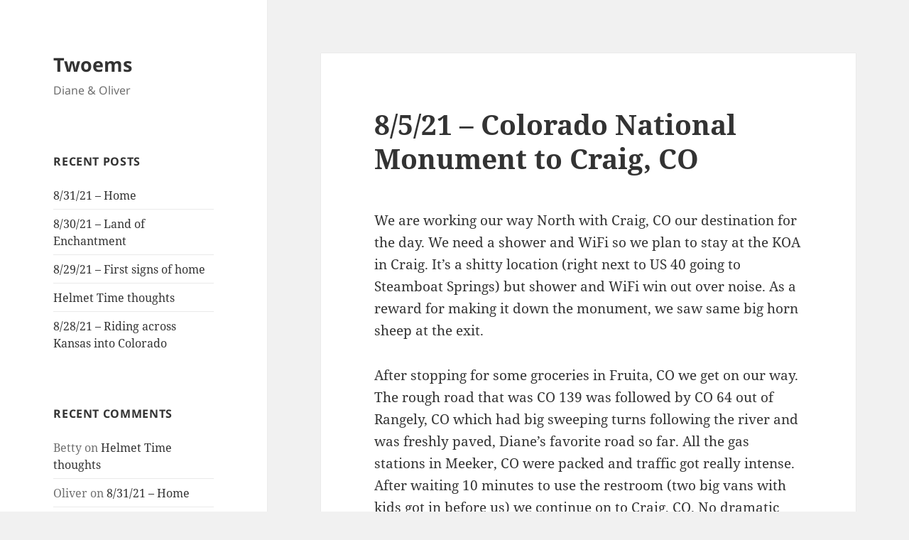

--- FILE ---
content_type: text/html; charset=UTF-8
request_url: https://www.twoems.com/2021/08/8-5-21-colorado-national-monument-to-craig-co/
body_size: 9486
content:
<!DOCTYPE html>
<html lang="en-US" class="no-js">
<head>
	<meta charset="UTF-8">
	<meta name="viewport" content="width=device-width, initial-scale=1.0">
	<link rel="profile" href="https://gmpg.org/xfn/11">
	<link rel="pingback" href="https://www.twoems.com/wp/xmlrpc.php">
	<script>
(function(html){html.className = html.className.replace(/\bno-js\b/,'js')})(document.documentElement);
//# sourceURL=twentyfifteen_javascript_detection
</script>
<title>8/5/21 &#8211; Colorado National Monument to Craig, CO &#8211; Twoems</title>
<meta name='robots' content='max-image-preview:large' />
<link rel="alternate" type="application/rss+xml" title="Twoems &raquo; Feed" href="https://www.twoems.com/feed/" />
<link rel="alternate" type="application/rss+xml" title="Twoems &raquo; Comments Feed" href="https://www.twoems.com/comments/feed/" />
<link rel="alternate" type="application/rss+xml" title="Twoems &raquo; 8/5/21 &#8211; Colorado National Monument to Craig, CO Comments Feed" href="https://www.twoems.com/2021/08/8-5-21-colorado-national-monument-to-craig-co/feed/" />
<link rel="alternate" title="oEmbed (JSON)" type="application/json+oembed" href="https://www.twoems.com/wp-json/oembed/1.0/embed?url=https%3A%2F%2Fwww.twoems.com%2F2021%2F08%2F8-5-21-colorado-national-monument-to-craig-co%2F" />
<link rel="alternate" title="oEmbed (XML)" type="text/xml+oembed" href="https://www.twoems.com/wp-json/oembed/1.0/embed?url=https%3A%2F%2Fwww.twoems.com%2F2021%2F08%2F8-5-21-colorado-national-monument-to-craig-co%2F&#038;format=xml" />
<style id='wp-img-auto-sizes-contain-inline-css'>
img:is([sizes=auto i],[sizes^="auto," i]){contain-intrinsic-size:3000px 1500px}
/*# sourceURL=wp-img-auto-sizes-contain-inline-css */
</style>

<link rel='stylesheet' id='fotorama.css-css' href='https://www.twoems.com/wp/wp-content/plugins/fotorama/fotorama.css?ver=6.9' media='all' />
<link rel='stylesheet' id='fotorama-wp.css-css' href='https://www.twoems.com/wp/wp-content/plugins/fotorama/fotorama-wp.css?ver=6.9' media='all' />
<style id='wp-emoji-styles-inline-css'>

	img.wp-smiley, img.emoji {
		display: inline !important;
		border: none !important;
		box-shadow: none !important;
		height: 1em !important;
		width: 1em !important;
		margin: 0 0.07em !important;
		vertical-align: -0.1em !important;
		background: none !important;
		padding: 0 !important;
	}
/*# sourceURL=wp-emoji-styles-inline-css */
</style>
<link rel='stylesheet' id='wp-block-library-css' href='https://www.twoems.com/wp/wp-includes/css/dist/block-library/style.min.css?ver=6.9' media='all' />
<style id='global-styles-inline-css'>
:root{--wp--preset--aspect-ratio--square: 1;--wp--preset--aspect-ratio--4-3: 4/3;--wp--preset--aspect-ratio--3-4: 3/4;--wp--preset--aspect-ratio--3-2: 3/2;--wp--preset--aspect-ratio--2-3: 2/3;--wp--preset--aspect-ratio--16-9: 16/9;--wp--preset--aspect-ratio--9-16: 9/16;--wp--preset--color--black: #000000;--wp--preset--color--cyan-bluish-gray: #abb8c3;--wp--preset--color--white: #fff;--wp--preset--color--pale-pink: #f78da7;--wp--preset--color--vivid-red: #cf2e2e;--wp--preset--color--luminous-vivid-orange: #ff6900;--wp--preset--color--luminous-vivid-amber: #fcb900;--wp--preset--color--light-green-cyan: #7bdcb5;--wp--preset--color--vivid-green-cyan: #00d084;--wp--preset--color--pale-cyan-blue: #8ed1fc;--wp--preset--color--vivid-cyan-blue: #0693e3;--wp--preset--color--vivid-purple: #9b51e0;--wp--preset--color--dark-gray: #111;--wp--preset--color--light-gray: #f1f1f1;--wp--preset--color--yellow: #f4ca16;--wp--preset--color--dark-brown: #352712;--wp--preset--color--medium-pink: #e53b51;--wp--preset--color--light-pink: #ffe5d1;--wp--preset--color--dark-purple: #2e2256;--wp--preset--color--purple: #674970;--wp--preset--color--blue-gray: #22313f;--wp--preset--color--bright-blue: #55c3dc;--wp--preset--color--light-blue: #e9f2f9;--wp--preset--gradient--vivid-cyan-blue-to-vivid-purple: linear-gradient(135deg,rgb(6,147,227) 0%,rgb(155,81,224) 100%);--wp--preset--gradient--light-green-cyan-to-vivid-green-cyan: linear-gradient(135deg,rgb(122,220,180) 0%,rgb(0,208,130) 100%);--wp--preset--gradient--luminous-vivid-amber-to-luminous-vivid-orange: linear-gradient(135deg,rgb(252,185,0) 0%,rgb(255,105,0) 100%);--wp--preset--gradient--luminous-vivid-orange-to-vivid-red: linear-gradient(135deg,rgb(255,105,0) 0%,rgb(207,46,46) 100%);--wp--preset--gradient--very-light-gray-to-cyan-bluish-gray: linear-gradient(135deg,rgb(238,238,238) 0%,rgb(169,184,195) 100%);--wp--preset--gradient--cool-to-warm-spectrum: linear-gradient(135deg,rgb(74,234,220) 0%,rgb(151,120,209) 20%,rgb(207,42,186) 40%,rgb(238,44,130) 60%,rgb(251,105,98) 80%,rgb(254,248,76) 100%);--wp--preset--gradient--blush-light-purple: linear-gradient(135deg,rgb(255,206,236) 0%,rgb(152,150,240) 100%);--wp--preset--gradient--blush-bordeaux: linear-gradient(135deg,rgb(254,205,165) 0%,rgb(254,45,45) 50%,rgb(107,0,62) 100%);--wp--preset--gradient--luminous-dusk: linear-gradient(135deg,rgb(255,203,112) 0%,rgb(199,81,192) 50%,rgb(65,88,208) 100%);--wp--preset--gradient--pale-ocean: linear-gradient(135deg,rgb(255,245,203) 0%,rgb(182,227,212) 50%,rgb(51,167,181) 100%);--wp--preset--gradient--electric-grass: linear-gradient(135deg,rgb(202,248,128) 0%,rgb(113,206,126) 100%);--wp--preset--gradient--midnight: linear-gradient(135deg,rgb(2,3,129) 0%,rgb(40,116,252) 100%);--wp--preset--gradient--dark-gray-gradient-gradient: linear-gradient(90deg, rgba(17,17,17,1) 0%, rgba(42,42,42,1) 100%);--wp--preset--gradient--light-gray-gradient: linear-gradient(90deg, rgba(241,241,241,1) 0%, rgba(215,215,215,1) 100%);--wp--preset--gradient--white-gradient: linear-gradient(90deg, rgba(255,255,255,1) 0%, rgba(230,230,230,1) 100%);--wp--preset--gradient--yellow-gradient: linear-gradient(90deg, rgba(244,202,22,1) 0%, rgba(205,168,10,1) 100%);--wp--preset--gradient--dark-brown-gradient: linear-gradient(90deg, rgba(53,39,18,1) 0%, rgba(91,67,31,1) 100%);--wp--preset--gradient--medium-pink-gradient: linear-gradient(90deg, rgba(229,59,81,1) 0%, rgba(209,28,51,1) 100%);--wp--preset--gradient--light-pink-gradient: linear-gradient(90deg, rgba(255,229,209,1) 0%, rgba(255,200,158,1) 100%);--wp--preset--gradient--dark-purple-gradient: linear-gradient(90deg, rgba(46,34,86,1) 0%, rgba(66,48,123,1) 100%);--wp--preset--gradient--purple-gradient: linear-gradient(90deg, rgba(103,73,112,1) 0%, rgba(131,93,143,1) 100%);--wp--preset--gradient--blue-gray-gradient: linear-gradient(90deg, rgba(34,49,63,1) 0%, rgba(52,75,96,1) 100%);--wp--preset--gradient--bright-blue-gradient: linear-gradient(90deg, rgba(85,195,220,1) 0%, rgba(43,180,211,1) 100%);--wp--preset--gradient--light-blue-gradient: linear-gradient(90deg, rgba(233,242,249,1) 0%, rgba(193,218,238,1) 100%);--wp--preset--font-size--small: 13px;--wp--preset--font-size--medium: 20px;--wp--preset--font-size--large: 36px;--wp--preset--font-size--x-large: 42px;--wp--preset--spacing--20: 0.44rem;--wp--preset--spacing--30: 0.67rem;--wp--preset--spacing--40: 1rem;--wp--preset--spacing--50: 1.5rem;--wp--preset--spacing--60: 2.25rem;--wp--preset--spacing--70: 3.38rem;--wp--preset--spacing--80: 5.06rem;--wp--preset--shadow--natural: 6px 6px 9px rgba(0, 0, 0, 0.2);--wp--preset--shadow--deep: 12px 12px 50px rgba(0, 0, 0, 0.4);--wp--preset--shadow--sharp: 6px 6px 0px rgba(0, 0, 0, 0.2);--wp--preset--shadow--outlined: 6px 6px 0px -3px rgb(255, 255, 255), 6px 6px rgb(0, 0, 0);--wp--preset--shadow--crisp: 6px 6px 0px rgb(0, 0, 0);}:where(.is-layout-flex){gap: 0.5em;}:where(.is-layout-grid){gap: 0.5em;}body .is-layout-flex{display: flex;}.is-layout-flex{flex-wrap: wrap;align-items: center;}.is-layout-flex > :is(*, div){margin: 0;}body .is-layout-grid{display: grid;}.is-layout-grid > :is(*, div){margin: 0;}:where(.wp-block-columns.is-layout-flex){gap: 2em;}:where(.wp-block-columns.is-layout-grid){gap: 2em;}:where(.wp-block-post-template.is-layout-flex){gap: 1.25em;}:where(.wp-block-post-template.is-layout-grid){gap: 1.25em;}.has-black-color{color: var(--wp--preset--color--black) !important;}.has-cyan-bluish-gray-color{color: var(--wp--preset--color--cyan-bluish-gray) !important;}.has-white-color{color: var(--wp--preset--color--white) !important;}.has-pale-pink-color{color: var(--wp--preset--color--pale-pink) !important;}.has-vivid-red-color{color: var(--wp--preset--color--vivid-red) !important;}.has-luminous-vivid-orange-color{color: var(--wp--preset--color--luminous-vivid-orange) !important;}.has-luminous-vivid-amber-color{color: var(--wp--preset--color--luminous-vivid-amber) !important;}.has-light-green-cyan-color{color: var(--wp--preset--color--light-green-cyan) !important;}.has-vivid-green-cyan-color{color: var(--wp--preset--color--vivid-green-cyan) !important;}.has-pale-cyan-blue-color{color: var(--wp--preset--color--pale-cyan-blue) !important;}.has-vivid-cyan-blue-color{color: var(--wp--preset--color--vivid-cyan-blue) !important;}.has-vivid-purple-color{color: var(--wp--preset--color--vivid-purple) !important;}.has-black-background-color{background-color: var(--wp--preset--color--black) !important;}.has-cyan-bluish-gray-background-color{background-color: var(--wp--preset--color--cyan-bluish-gray) !important;}.has-white-background-color{background-color: var(--wp--preset--color--white) !important;}.has-pale-pink-background-color{background-color: var(--wp--preset--color--pale-pink) !important;}.has-vivid-red-background-color{background-color: var(--wp--preset--color--vivid-red) !important;}.has-luminous-vivid-orange-background-color{background-color: var(--wp--preset--color--luminous-vivid-orange) !important;}.has-luminous-vivid-amber-background-color{background-color: var(--wp--preset--color--luminous-vivid-amber) !important;}.has-light-green-cyan-background-color{background-color: var(--wp--preset--color--light-green-cyan) !important;}.has-vivid-green-cyan-background-color{background-color: var(--wp--preset--color--vivid-green-cyan) !important;}.has-pale-cyan-blue-background-color{background-color: var(--wp--preset--color--pale-cyan-blue) !important;}.has-vivid-cyan-blue-background-color{background-color: var(--wp--preset--color--vivid-cyan-blue) !important;}.has-vivid-purple-background-color{background-color: var(--wp--preset--color--vivid-purple) !important;}.has-black-border-color{border-color: var(--wp--preset--color--black) !important;}.has-cyan-bluish-gray-border-color{border-color: var(--wp--preset--color--cyan-bluish-gray) !important;}.has-white-border-color{border-color: var(--wp--preset--color--white) !important;}.has-pale-pink-border-color{border-color: var(--wp--preset--color--pale-pink) !important;}.has-vivid-red-border-color{border-color: var(--wp--preset--color--vivid-red) !important;}.has-luminous-vivid-orange-border-color{border-color: var(--wp--preset--color--luminous-vivid-orange) !important;}.has-luminous-vivid-amber-border-color{border-color: var(--wp--preset--color--luminous-vivid-amber) !important;}.has-light-green-cyan-border-color{border-color: var(--wp--preset--color--light-green-cyan) !important;}.has-vivid-green-cyan-border-color{border-color: var(--wp--preset--color--vivid-green-cyan) !important;}.has-pale-cyan-blue-border-color{border-color: var(--wp--preset--color--pale-cyan-blue) !important;}.has-vivid-cyan-blue-border-color{border-color: var(--wp--preset--color--vivid-cyan-blue) !important;}.has-vivid-purple-border-color{border-color: var(--wp--preset--color--vivid-purple) !important;}.has-vivid-cyan-blue-to-vivid-purple-gradient-background{background: var(--wp--preset--gradient--vivid-cyan-blue-to-vivid-purple) !important;}.has-light-green-cyan-to-vivid-green-cyan-gradient-background{background: var(--wp--preset--gradient--light-green-cyan-to-vivid-green-cyan) !important;}.has-luminous-vivid-amber-to-luminous-vivid-orange-gradient-background{background: var(--wp--preset--gradient--luminous-vivid-amber-to-luminous-vivid-orange) !important;}.has-luminous-vivid-orange-to-vivid-red-gradient-background{background: var(--wp--preset--gradient--luminous-vivid-orange-to-vivid-red) !important;}.has-very-light-gray-to-cyan-bluish-gray-gradient-background{background: var(--wp--preset--gradient--very-light-gray-to-cyan-bluish-gray) !important;}.has-cool-to-warm-spectrum-gradient-background{background: var(--wp--preset--gradient--cool-to-warm-spectrum) !important;}.has-blush-light-purple-gradient-background{background: var(--wp--preset--gradient--blush-light-purple) !important;}.has-blush-bordeaux-gradient-background{background: var(--wp--preset--gradient--blush-bordeaux) !important;}.has-luminous-dusk-gradient-background{background: var(--wp--preset--gradient--luminous-dusk) !important;}.has-pale-ocean-gradient-background{background: var(--wp--preset--gradient--pale-ocean) !important;}.has-electric-grass-gradient-background{background: var(--wp--preset--gradient--electric-grass) !important;}.has-midnight-gradient-background{background: var(--wp--preset--gradient--midnight) !important;}.has-small-font-size{font-size: var(--wp--preset--font-size--small) !important;}.has-medium-font-size{font-size: var(--wp--preset--font-size--medium) !important;}.has-large-font-size{font-size: var(--wp--preset--font-size--large) !important;}.has-x-large-font-size{font-size: var(--wp--preset--font-size--x-large) !important;}
/*# sourceURL=global-styles-inline-css */
</style>

<style id='classic-theme-styles-inline-css'>
/*! This file is auto-generated */
.wp-block-button__link{color:#fff;background-color:#32373c;border-radius:9999px;box-shadow:none;text-decoration:none;padding:calc(.667em + 2px) calc(1.333em + 2px);font-size:1.125em}.wp-block-file__button{background:#32373c;color:#fff;text-decoration:none}
/*# sourceURL=/wp-includes/css/classic-themes.min.css */
</style>
<link rel='stylesheet' id='twentyfifteen-fonts-css' href='https://www.twoems.com/wp/wp-content/themes/twentyfifteen/assets/fonts/noto-sans-plus-noto-serif-plus-inconsolata.css?ver=20230328' media='all' />
<link rel='stylesheet' id='genericons-css' href='https://www.twoems.com/wp/wp-content/themes/twentyfifteen/genericons/genericons.css?ver=20251101' media='all' />
<link rel='stylesheet' id='twentyfifteen-style-css' href='https://www.twoems.com/wp/wp-content/themes/twentyfifteen/style.css?ver=20251202' media='all' />
<link rel='stylesheet' id='twentyfifteen-block-style-css' href='https://www.twoems.com/wp/wp-content/themes/twentyfifteen/css/blocks.css?ver=20240715' media='all' />
<script src="https://www.twoems.com/wp/wp-includes/js/jquery/jquery.min.js?ver=3.7.1" id="jquery-core-js"></script>
<script src="https://www.twoems.com/wp/wp-includes/js/jquery/jquery-migrate.min.js?ver=3.4.1" id="jquery-migrate-js"></script>
<script src="https://www.twoems.com/wp/wp-content/plugins/fotorama/fotorama.js?ver=6.9" id="fotorama.js-js"></script>
<script src="https://www.twoems.com/wp/wp-content/plugins/fotoramaDefaults.js?ver=6.9" id="fotoramaDefaults.js-js"></script>
<script src="https://www.twoems.com/wp/wp-content/plugins/fotorama/fotorama-wp.js?ver=6.9" id="fotorama-wp.js-js"></script>
<script id="twentyfifteen-script-js-extra">
var screenReaderText = {"expand":"\u003Cspan class=\"screen-reader-text\"\u003Eexpand child menu\u003C/span\u003E","collapse":"\u003Cspan class=\"screen-reader-text\"\u003Ecollapse child menu\u003C/span\u003E"};
//# sourceURL=twentyfifteen-script-js-extra
</script>
<script src="https://www.twoems.com/wp/wp-content/themes/twentyfifteen/js/functions.js?ver=20250729" id="twentyfifteen-script-js" defer data-wp-strategy="defer"></script>
<link rel="https://api.w.org/" href="https://www.twoems.com/wp-json/" /><link rel="alternate" title="JSON" type="application/json" href="https://www.twoems.com/wp-json/wp/v2/posts/5331" /><link rel="EditURI" type="application/rsd+xml" title="RSD" href="https://www.twoems.com/wp/xmlrpc.php?rsd" />
<meta name="generator" content="WordPress 6.9" />
<link rel="canonical" href="https://www.twoems.com/2021/08/8-5-21-colorado-national-monument-to-craig-co/" />
<link rel='shortlink' href='https://www.twoems.com/?p=5331' />
<style>.recentcomments a{display:inline !important;padding:0 !important;margin:0 !important;}</style></head>

<body class="wp-singular post-template-default single single-post postid-5331 single-format-standard wp-embed-responsive wp-theme-twentyfifteen">
<div id="page" class="hfeed site">
	<a class="skip-link screen-reader-text" href="#content">
		Skip to content	</a>

	<div id="sidebar" class="sidebar">
		<header id="masthead" class="site-header">
			<div class="site-branding">
									<p class="site-title"><a href="https://www.twoems.com/" rel="home" >Twoems</a></p>
										<p class="site-description">Diane &amp; Oliver</p>
				
				<button class="secondary-toggle">Menu and widgets</button>
			</div><!-- .site-branding -->
		</header><!-- .site-header -->

			<div id="secondary" class="secondary">

					<nav id="site-navigation" class="main-navigation">
							</nav><!-- .main-navigation -->
		
		
					<div id="widget-area" class="widget-area" role="complementary">
				
		<aside id="recent-posts-4" class="widget widget_recent_entries">
		<h2 class="widget-title">Recent Posts</h2><nav aria-label="Recent Posts">
		<ul>
											<li>
					<a href="https://www.twoems.com/2021/09/8-31-21-home/">8/31/21 &#8211; Home</a>
									</li>
											<li>
					<a href="https://www.twoems.com/2021/09/8-30-21-land-of-enchantment/">8/30/21 &#8211; Land of Enchantment</a>
									</li>
											<li>
					<a href="https://www.twoems.com/2021/08/8-29-21-first-signs-of-home/">8/29/21 &#8211; First signs of home</a>
									</li>
											<li>
					<a href="https://www.twoems.com/2021/08/helmet-time-thoughts/">Helmet Time thoughts</a>
									</li>
											<li>
					<a href="https://www.twoems.com/2021/08/8-28-21-riding-across-kansas-into-colorado/">8/28/21 &#8211; Riding across Kansas into Colorado</a>
									</li>
					</ul>

		</nav></aside><aside id="recent-comments-3" class="widget widget_recent_comments"><h2 class="widget-title">Recent Comments</h2><nav aria-label="Recent Comments"><ul id="recentcomments"><li class="recentcomments"><span class="comment-author-link">Betty</span> on <a href="https://www.twoems.com/2021/08/helmet-time-thoughts/#comment-3931">Helmet Time thoughts</a></li><li class="recentcomments"><span class="comment-author-link">Oliver</span> on <a href="https://www.twoems.com/2021/09/8-31-21-home/#comment-3898">8/31/21 &#8211; Home</a></li><li class="recentcomments"><span class="comment-author-link">Thomas</span> on <a href="https://www.twoems.com/2021/09/8-31-21-home/#comment-3897">8/31/21 &#8211; Home</a></li><li class="recentcomments"><span class="comment-author-link">Oliver</span> on <a href="https://www.twoems.com/2021/08/8-28-21-riding-across-kansas-into-colorado/#comment-3886">8/28/21 &#8211; Riding across Kansas into Colorado</a></li><li class="recentcomments"><span class="comment-author-link">Betty Boop</span> on <a href="https://www.twoems.com/2021/08/8-28-21-riding-across-kansas-into-colorado/#comment-3885">8/28/21 &#8211; Riding across Kansas into Colorado</a></li></ul></nav></aside><aside id="categories-3" class="widget widget_categories"><h2 class="widget-title">Categories</h2><nav aria-label="Categories">
			<ul>
					<li class="cat-item cat-item-3"><a href="https://www.twoems.com/category/camping/">camping</a>
</li>
	<li class="cat-item cat-item-12"><a href="https://www.twoems.com/category/dogs/">dogs</a>
</li>
	<li class="cat-item cat-item-11"><a href="https://www.twoems.com/category/housing/">housing</a>
</li>
	<li class="cat-item cat-item-4"><a href="https://www.twoems.com/category/motorcycles/">motorcycles</a>
</li>
	<li class="cat-item cat-item-5"><a href="https://www.twoems.com/category/travel/">travel</a>
</li>
	<li class="cat-item cat-item-1"><a href="https://www.twoems.com/category/uncategorized/">Uncategorized</a>
</li>
			</ul>

			</nav></aside><aside id="linkcat-2" class="widget widget_links"><h2 class="widget-title">Blogroll</h2>
	<ul class='xoxo blogroll'>
<li><a href="http://advrider.com/" title="Warning &#8211; time black hole" target="_blank">ADV Rider</a></li>
<li><a href="http://petabulls.com" title="Pet-A-Bulls Dog Rescue" target="_blank">Pet-A-Bulls</a></li>

	</ul>
</aside>
<aside id="tag_cloud-4" class="widget widget_tag_cloud"><h2 class="widget-title">Tags</h2><nav aria-label="Tags"><div class="tagcloud"><ul class='wp-tag-cloud' role='list'>
	<li><a href="https://www.twoems.com/tag/camping/" class="tag-cloud-link tag-link-44 tag-link-position-1" style="font-size: 8pt;" aria-label="camping (1 item)">camping</a></li>
	<li><a href="https://www.twoems.com/tag/motorcycle/" class="tag-cloud-link tag-link-6 tag-link-position-2" style="font-size: 8pt;" aria-label="motorcycle (1 item)">motorcycle</a></li>
	<li><a href="https://www.twoems.com/tag/oil-change/" class="tag-cloud-link tag-link-7 tag-link-position-3" style="font-size: 8pt;" aria-label="oil change (1 item)">oil change</a></li>
	<li><a href="https://www.twoems.com/tag/packing/" class="tag-cloud-link tag-link-8 tag-link-position-4" style="font-size: 8pt;" aria-label="packing (1 item)">packing</a></li>
	<li><a href="https://www.twoems.com/tag/seam-sealing/" class="tag-cloud-link tag-link-9 tag-link-position-5" style="font-size: 8pt;" aria-label="seam sealing (1 item)">seam sealing</a></li>
	<li><a href="https://www.twoems.com/tag/travel/" class="tag-cloud-link tag-link-45 tag-link-position-6" style="font-size: 8pt;" aria-label="travel (1 item)">travel</a></li>
	<li><a href="https://www.twoems.com/tag/wrenching/" class="tag-cloud-link tag-link-10 tag-link-position-7" style="font-size: 8pt;" aria-label="wrenching (1 item)">wrenching</a></li>
</ul>
</div>
</nav></aside><aside id="archives-4" class="widget widget_archive"><h2 class="widget-title">Archives</h2><nav aria-label="Archives">
			<ul>
					<li><a href='https://www.twoems.com/2021/09/'>September 2021</a></li>
	<li><a href='https://www.twoems.com/2021/08/'>August 2021</a></li>
	<li><a href='https://www.twoems.com/2018/07/'>July 2018</a></li>
	<li><a href='https://www.twoems.com/2018/06/'>June 2018</a></li>
	<li><a href='https://www.twoems.com/2015/10/'>October 2015</a></li>
	<li><a href='https://www.twoems.com/2015/09/'>September 2015</a></li>
	<li><a href='https://www.twoems.com/2015/08/'>August 2015</a></li>
	<li><a href='https://www.twoems.com/2012/09/'>September 2012</a></li>
	<li><a href='https://www.twoems.com/2012/06/'>June 2012</a></li>
	<li><a href='https://www.twoems.com/2012/04/'>April 2012</a></li>
	<li><a href='https://www.twoems.com/2012/02/'>February 2012</a></li>
	<li><a href='https://www.twoems.com/2011/12/'>December 2011</a></li>
	<li><a href='https://www.twoems.com/2009/09/'>September 2009</a></li>
	<li><a href='https://www.twoems.com/2009/08/'>August 2009</a></li>
	<li><a href='https://www.twoems.com/2009/07/'>July 2009</a></li>
	<li><a href='https://www.twoems.com/2009/06/'>June 2009</a></li>
			</ul>

			</nav></aside><aside id="meta-4" class="widget widget_meta"><h2 class="widget-title">Meta</h2><nav aria-label="Meta">
		<ul>
						<li><a href="https://www.twoems.com/wp/wp-login.php">Log in</a></li>
			<li><a href="https://www.twoems.com/feed/">Entries feed</a></li>
			<li><a href="https://www.twoems.com/comments/feed/">Comments feed</a></li>

			<li><a href="https://wordpress.org/">WordPress.org</a></li>
		</ul>

		</nav></aside>
		<aside id="recent-posts-4" class="widget widget_recent_entries">
		<h2 class="widget-title">Recent Posts</h2><nav aria-label="Recent Posts">
		<ul>
											<li>
					<a href="https://www.twoems.com/2021/09/8-31-21-home/">8/31/21 &#8211; Home</a>
									</li>
											<li>
					<a href="https://www.twoems.com/2021/09/8-30-21-land-of-enchantment/">8/30/21 &#8211; Land of Enchantment</a>
									</li>
											<li>
					<a href="https://www.twoems.com/2021/08/8-29-21-first-signs-of-home/">8/29/21 &#8211; First signs of home</a>
									</li>
											<li>
					<a href="https://www.twoems.com/2021/08/helmet-time-thoughts/">Helmet Time thoughts</a>
									</li>
											<li>
					<a href="https://www.twoems.com/2021/08/8-28-21-riding-across-kansas-into-colorado/">8/28/21 &#8211; Riding across Kansas into Colorado</a>
									</li>
					</ul>

		</nav></aside><aside id="recent-comments-3" class="widget widget_recent_comments"><h2 class="widget-title">Recent Comments</h2><nav aria-label="Recent Comments"><ul id="recentcomments-3"><li class="recentcomments"><span class="comment-author-link">Betty</span> on <a href="https://www.twoems.com/2021/08/helmet-time-thoughts/#comment-3931">Helmet Time thoughts</a></li><li class="recentcomments"><span class="comment-author-link">Oliver</span> on <a href="https://www.twoems.com/2021/09/8-31-21-home/#comment-3898">8/31/21 &#8211; Home</a></li><li class="recentcomments"><span class="comment-author-link">Thomas</span> on <a href="https://www.twoems.com/2021/09/8-31-21-home/#comment-3897">8/31/21 &#8211; Home</a></li><li class="recentcomments"><span class="comment-author-link">Oliver</span> on <a href="https://www.twoems.com/2021/08/8-28-21-riding-across-kansas-into-colorado/#comment-3886">8/28/21 &#8211; Riding across Kansas into Colorado</a></li><li class="recentcomments"><span class="comment-author-link">Betty Boop</span> on <a href="https://www.twoems.com/2021/08/8-28-21-riding-across-kansas-into-colorado/#comment-3885">8/28/21 &#8211; Riding across Kansas into Colorado</a></li></ul></nav></aside><aside id="categories-3" class="widget widget_categories"><h2 class="widget-title">Categories</h2><nav aria-label="Categories">
			<ul>
					<li class="cat-item cat-item-3"><a href="https://www.twoems.com/category/camping/">camping</a>
</li>
	<li class="cat-item cat-item-12"><a href="https://www.twoems.com/category/dogs/">dogs</a>
</li>
	<li class="cat-item cat-item-11"><a href="https://www.twoems.com/category/housing/">housing</a>
</li>
	<li class="cat-item cat-item-4"><a href="https://www.twoems.com/category/motorcycles/">motorcycles</a>
</li>
	<li class="cat-item cat-item-5"><a href="https://www.twoems.com/category/travel/">travel</a>
</li>
	<li class="cat-item cat-item-1"><a href="https://www.twoems.com/category/uncategorized/">Uncategorized</a>
</li>
			</ul>

			</nav></aside><aside id="linkcat-2" class="widget widget_links"><h2 class="widget-title">Blogroll</h2>
	<ul class='xoxo blogroll'>
<li><a href="http://advrider.com/" title="Warning &#8211; time black hole" target="_blank">ADV Rider</a></li>
<li><a href="http://petabulls.com" title="Pet-A-Bulls Dog Rescue" target="_blank">Pet-A-Bulls</a></li>

	</ul>
</aside>
<aside id="tag_cloud-4" class="widget widget_tag_cloud"><h2 class="widget-title">Tags</h2><nav aria-label="Tags"><div class="tagcloud"><ul class='wp-tag-cloud' role='list'>
	<li><a href="https://www.twoems.com/tag/camping/" class="tag-cloud-link tag-link-44 tag-link-position-1" style="font-size: 8pt;" aria-label="camping (1 item)">camping</a></li>
	<li><a href="https://www.twoems.com/tag/motorcycle/" class="tag-cloud-link tag-link-6 tag-link-position-2" style="font-size: 8pt;" aria-label="motorcycle (1 item)">motorcycle</a></li>
	<li><a href="https://www.twoems.com/tag/oil-change/" class="tag-cloud-link tag-link-7 tag-link-position-3" style="font-size: 8pt;" aria-label="oil change (1 item)">oil change</a></li>
	<li><a href="https://www.twoems.com/tag/packing/" class="tag-cloud-link tag-link-8 tag-link-position-4" style="font-size: 8pt;" aria-label="packing (1 item)">packing</a></li>
	<li><a href="https://www.twoems.com/tag/seam-sealing/" class="tag-cloud-link tag-link-9 tag-link-position-5" style="font-size: 8pt;" aria-label="seam sealing (1 item)">seam sealing</a></li>
	<li><a href="https://www.twoems.com/tag/travel/" class="tag-cloud-link tag-link-45 tag-link-position-6" style="font-size: 8pt;" aria-label="travel (1 item)">travel</a></li>
	<li><a href="https://www.twoems.com/tag/wrenching/" class="tag-cloud-link tag-link-10 tag-link-position-7" style="font-size: 8pt;" aria-label="wrenching (1 item)">wrenching</a></li>
</ul>
</div>
</nav></aside><aside id="archives-4" class="widget widget_archive"><h2 class="widget-title">Archives</h2><nav aria-label="Archives">
			<ul>
					<li><a href='https://www.twoems.com/2021/09/'>September 2021</a></li>
	<li><a href='https://www.twoems.com/2021/08/'>August 2021</a></li>
	<li><a href='https://www.twoems.com/2018/07/'>July 2018</a></li>
	<li><a href='https://www.twoems.com/2018/06/'>June 2018</a></li>
	<li><a href='https://www.twoems.com/2015/10/'>October 2015</a></li>
	<li><a href='https://www.twoems.com/2015/09/'>September 2015</a></li>
	<li><a href='https://www.twoems.com/2015/08/'>August 2015</a></li>
	<li><a href='https://www.twoems.com/2012/09/'>September 2012</a></li>
	<li><a href='https://www.twoems.com/2012/06/'>June 2012</a></li>
	<li><a href='https://www.twoems.com/2012/04/'>April 2012</a></li>
	<li><a href='https://www.twoems.com/2012/02/'>February 2012</a></li>
	<li><a href='https://www.twoems.com/2011/12/'>December 2011</a></li>
	<li><a href='https://www.twoems.com/2009/09/'>September 2009</a></li>
	<li><a href='https://www.twoems.com/2009/08/'>August 2009</a></li>
	<li><a href='https://www.twoems.com/2009/07/'>July 2009</a></li>
	<li><a href='https://www.twoems.com/2009/06/'>June 2009</a></li>
			</ul>

			</nav></aside><aside id="meta-4" class="widget widget_meta"><h2 class="widget-title">Meta</h2><nav aria-label="Meta">
		<ul>
						<li><a href="https://www.twoems.com/wp/wp-login.php">Log in</a></li>
			<li><a href="https://www.twoems.com/feed/">Entries feed</a></li>
			<li><a href="https://www.twoems.com/comments/feed/">Comments feed</a></li>

			<li><a href="https://wordpress.org/">WordPress.org</a></li>
		</ul>

		</nav></aside>			</div><!-- .widget-area -->
		
	</div><!-- .secondary -->

	</div><!-- .sidebar -->

	<div id="content" class="site-content">

	<div id="primary" class="content-area">
		<main id="main" class="site-main">

		
<article id="post-5331" class="post-5331 post type-post status-publish format-standard hentry category-camping category-motorcycles category-travel">
	
	<header class="entry-header">
		<h1 class="entry-title">8/5/21 &#8211; Colorado National Monument to Craig, CO</h1>	</header><!-- .entry-header -->

	<div class="entry-content">
		<p>We are working our way North with Craig, CO our destination for the day. We need a shower and WiFi so we plan to stay at the KOA in Craig. It’s a shitty location (right next to US 40 going to Steamboat Springs) but shower and WiFi win out over noise. As a reward for making it down the monument, we saw same big horn sheep at the exit.<span class="Apple-converted-space">  </span></p>
<p><span id="more-5331"></span></p>
<p>After stopping for some groceries in Fruita, CO we get on our way. The rough road that was CO 139 was followed by CO 64 out of Rangely, CO which had big sweeping turns following the river and was freshly paved, Diane’s favorite road so far. All the gas stations in Meeker, CO were packed and traffic got really intense. After waiting 10 minutes to use the restroom (two big vans with kids got in before us) we continue on to Craig, CO. No dramatic scenery and except for that last stretch from Meeker, it was a good day’s ride.</p>
<p>P.S. I know the &#8216;Ute&#8217; on the sign refers to the Ute Indians but it&#8217;s still a special name to me :-).</p>
<p><a href="https://goo.gl/maps/fdvz6FcJiK9VLgf2A" target="_blank" rel="noopener">Route</a></p>
<div class='fotorama--wp' data-ids='5361,5360,5359,5358,5357,5356,5355,5354,5353,5352,5351,5350,5349,5348,5347,5346,5345,5344,5343,5342,5341,5340,5339,5338,5337,5336,5335,5334,5333'data-link='file'data-itemtag='dl'data-icontag='dt'data-captiontag='dd'data-columns='0'data-size='large'data-width='660'data-auto='false'data-max-width='100%'data-ratio='1.3333333333333'><div id='gallery-1' class='gallery galleryid-5331 gallery-columns-0 gallery-size-thumbnail'><dl class='gallery-item'>
			<dt class='gallery-icon landscape'>
				<a href='https://www.twoems.com/wp/wp-content/uploads/2021/08/IMG_9687-1024x768.jpeg' data-full='https://www.twoems.com/wp/wp-content/uploads/2021/08/IMG_9687-scaled.jpeg'><img decoding="async" width="150" height="150" src="https://www.twoems.com/wp/wp-content/uploads/2021/08/IMG_9687-150x150.jpeg" class="attachment-thumbnail size-thumbnail" alt="" /></a>
			</dt></dl><dl class='gallery-item'>
			<dt class='gallery-icon portrait'>
				<a href='https://www.twoems.com/wp/wp-content/uploads/2021/08/IMG_9685-768x1024.jpeg' data-full='https://www.twoems.com/wp/wp-content/uploads/2021/08/IMG_9685-scaled.jpeg'><img decoding="async" width="150" height="150" src="https://www.twoems.com/wp/wp-content/uploads/2021/08/IMG_9685-150x150.jpeg" class="attachment-thumbnail size-thumbnail" alt="" aria-describedby="gallery-1-5360" /></a>
			</dt>
				<dd class='wp-caption-text gallery-caption' id='gallery-1-5360'>
				sun rise through the haze
				</dd></dl><dl class='gallery-item'>
			<dt class='gallery-icon landscape'>
				<a href='https://www.twoems.com/wp/wp-content/uploads/2021/08/IMG_9682-1024x768.jpeg' data-full='https://www.twoems.com/wp/wp-content/uploads/2021/08/IMG_9682-scaled.jpeg'><img decoding="async" width="150" height="150" src="https://www.twoems.com/wp/wp-content/uploads/2021/08/IMG_9682-150x150.jpeg" class="attachment-thumbnail size-thumbnail" alt="" /></a>
			</dt></dl><dl class='gallery-item'>
			<dt class='gallery-icon landscape'>
				<a href='https://www.twoems.com/wp/wp-content/uploads/2021/08/IMG_9681-1024x768.jpeg' data-full='https://www.twoems.com/wp/wp-content/uploads/2021/08/IMG_9681-scaled.jpeg'><img loading="lazy" decoding="async" width="150" height="150" src="https://www.twoems.com/wp/wp-content/uploads/2021/08/IMG_9681-150x150.jpeg" class="attachment-thumbnail size-thumbnail" alt="" /></a>
			</dt></dl><dl class='gallery-item'>
			<dt class='gallery-icon landscape'>
				<a href='https://www.twoems.com/wp/wp-content/uploads/2021/08/IMG_9678-1024x768.jpeg' data-full='https://www.twoems.com/wp/wp-content/uploads/2021/08/IMG_9678-scaled.jpeg'><img loading="lazy" decoding="async" width="150" height="150" src="https://www.twoems.com/wp/wp-content/uploads/2021/08/IMG_9678-150x150.jpeg" class="attachment-thumbnail size-thumbnail" alt="" /></a>
			</dt></dl><dl class='gallery-item'>
			<dt class='gallery-icon landscape'>
				<a href='https://www.twoems.com/wp/wp-content/uploads/2021/08/IMG_9676-1024x768.jpeg' data-full='https://www.twoems.com/wp/wp-content/uploads/2021/08/IMG_9676-scaled.jpeg'><img loading="lazy" decoding="async" width="150" height="150" src="https://www.twoems.com/wp/wp-content/uploads/2021/08/IMG_9676-150x150.jpeg" class="attachment-thumbnail size-thumbnail" alt="" /></a>
			</dt></dl><dl class='gallery-item'>
			<dt class='gallery-icon landscape'>
				<a href='https://www.twoems.com/wp/wp-content/uploads/2021/08/IMG_9673-1024x769.jpeg' data-full='https://www.twoems.com/wp/wp-content/uploads/2021/08/IMG_9673-scaled.jpeg'><img loading="lazy" decoding="async" width="150" height="150" src="https://www.twoems.com/wp/wp-content/uploads/2021/08/IMG_9673-150x150.jpeg" class="attachment-thumbnail size-thumbnail" alt="" /></a>
			</dt></dl><dl class='gallery-item'>
			<dt class='gallery-icon landscape'>
				<a href='https://www.twoems.com/wp/wp-content/uploads/2021/08/IMG_9672-1024x768.jpeg' data-full='https://www.twoems.com/wp/wp-content/uploads/2021/08/IMG_9672-scaled.jpeg'><img loading="lazy" decoding="async" width="150" height="150" src="https://www.twoems.com/wp/wp-content/uploads/2021/08/IMG_9672-150x150.jpeg" class="attachment-thumbnail size-thumbnail" alt="" /></a>
			</dt></dl><dl class='gallery-item'>
			<dt class='gallery-icon landscape'>
				<a href='https://www.twoems.com/wp/wp-content/uploads/2021/08/IMG_9671-1024x768.jpeg' data-full='https://www.twoems.com/wp/wp-content/uploads/2021/08/IMG_9671-scaled.jpeg'><img loading="lazy" decoding="async" width="150" height="150" src="https://www.twoems.com/wp/wp-content/uploads/2021/08/IMG_9671-150x150.jpeg" class="attachment-thumbnail size-thumbnail" alt="" /></a>
			</dt></dl><dl class='gallery-item'>
			<dt class='gallery-icon landscape'>
				<a href='https://www.twoems.com/wp/wp-content/uploads/2021/08/IMG_9669-1024x768.jpeg' data-full='https://www.twoems.com/wp/wp-content/uploads/2021/08/IMG_9669-scaled.jpeg'><img loading="lazy" decoding="async" width="150" height="150" src="https://www.twoems.com/wp/wp-content/uploads/2021/08/IMG_9669-150x150.jpeg" class="attachment-thumbnail size-thumbnail" alt="" /></a>
			</dt></dl><dl class='gallery-item'>
			<dt class='gallery-icon portrait'>
				<a href='https://www.twoems.com/wp/wp-content/uploads/2021/08/IMG_9666-768x1024.jpeg' data-full='https://www.twoems.com/wp/wp-content/uploads/2021/08/IMG_9666-scaled.jpeg'><img loading="lazy" decoding="async" width="150" height="150" src="https://www.twoems.com/wp/wp-content/uploads/2021/08/IMG_9666-150x150.jpeg" class="attachment-thumbnail size-thumbnail" alt="" /></a>
			</dt></dl><dl class='gallery-item'>
			<dt class='gallery-icon landscape'>
				<a href='https://www.twoems.com/wp/wp-content/uploads/2021/08/IMG_2967-1024x683.jpeg' data-full='https://www.twoems.com/wp/wp-content/uploads/2021/08/IMG_2967-scaled.jpeg'><img loading="lazy" decoding="async" width="150" height="150" src="https://www.twoems.com/wp/wp-content/uploads/2021/08/IMG_2967-150x150.jpeg" class="attachment-thumbnail size-thumbnail" alt="" /></a>
			</dt></dl><dl class='gallery-item'>
			<dt class='gallery-icon landscape'>
				<a href='https://www.twoems.com/wp/wp-content/uploads/2021/08/IMG_2965-1024x683.jpeg' data-full='https://www.twoems.com/wp/wp-content/uploads/2021/08/IMG_2965-scaled.jpeg'><img loading="lazy" decoding="async" width="150" height="150" src="https://www.twoems.com/wp/wp-content/uploads/2021/08/IMG_2965-150x150.jpeg" class="attachment-thumbnail size-thumbnail" alt="" /></a>
			</dt></dl><dl class='gallery-item'>
			<dt class='gallery-icon landscape'>
				<a href='https://www.twoems.com/wp/wp-content/uploads/2021/08/IMG_2962-1024x683.jpeg' data-full='https://www.twoems.com/wp/wp-content/uploads/2021/08/IMG_2962-scaled.jpeg'><img loading="lazy" decoding="async" width="150" height="150" src="https://www.twoems.com/wp/wp-content/uploads/2021/08/IMG_2962-150x150.jpeg" class="attachment-thumbnail size-thumbnail" alt="" /></a>
			</dt></dl><dl class='gallery-item'>
			<dt class='gallery-icon landscape'>
				<a href='https://www.twoems.com/wp/wp-content/uploads/2021/08/IMG_2951-1024x683.jpeg' data-full='https://www.twoems.com/wp/wp-content/uploads/2021/08/IMG_2951-scaled.jpeg'><img loading="lazy" decoding="async" width="150" height="150" src="https://www.twoems.com/wp/wp-content/uploads/2021/08/IMG_2951-150x150.jpeg" class="attachment-thumbnail size-thumbnail" alt="" /></a>
			</dt></dl><dl class='gallery-item'>
			<dt class='gallery-icon landscape'>
				<a href='https://www.twoems.com/wp/wp-content/uploads/2021/08/IMG_2949-1024x683.jpeg' data-full='https://www.twoems.com/wp/wp-content/uploads/2021/08/IMG_2949-scaled.jpeg'><img loading="lazy" decoding="async" width="150" height="150" src="https://www.twoems.com/wp/wp-content/uploads/2021/08/IMG_2949-150x150.jpeg" class="attachment-thumbnail size-thumbnail" alt="" /></a>
			</dt></dl><dl class='gallery-item'>
			<dt class='gallery-icon landscape'>
				<a href='https://www.twoems.com/wp/wp-content/uploads/2021/08/IMG_2948-1024x944.jpeg' data-full='https://www.twoems.com/wp/wp-content/uploads/2021/08/IMG_2948-scaled.jpeg'><img loading="lazy" decoding="async" width="150" height="150" src="https://www.twoems.com/wp/wp-content/uploads/2021/08/IMG_2948-150x150.jpeg" class="attachment-thumbnail size-thumbnail" alt="" /></a>
			</dt></dl><dl class='gallery-item'>
			<dt class='gallery-icon landscape'>
				<a href='https://www.twoems.com/wp/wp-content/uploads/2021/08/IMG_2944-1024x683.jpeg' data-full='https://www.twoems.com/wp/wp-content/uploads/2021/08/IMG_2944-scaled.jpeg'><img loading="lazy" decoding="async" width="150" height="150" src="https://www.twoems.com/wp/wp-content/uploads/2021/08/IMG_2944-150x150.jpeg" class="attachment-thumbnail size-thumbnail" alt="" /></a>
			</dt></dl><dl class='gallery-item'>
			<dt class='gallery-icon landscape'>
				<a href='https://www.twoems.com/wp/wp-content/uploads/2021/08/IMG_2940-1024x683.jpeg' data-full='https://www.twoems.com/wp/wp-content/uploads/2021/08/IMG_2940-scaled.jpeg'><img loading="lazy" decoding="async" width="150" height="150" src="https://www.twoems.com/wp/wp-content/uploads/2021/08/IMG_2940-150x150.jpeg" class="attachment-thumbnail size-thumbnail" alt="" /></a>
			</dt></dl><dl class='gallery-item'>
			<dt class='gallery-icon landscape'>
				<a href='https://www.twoems.com/wp/wp-content/uploads/2021/08/IMG_2939-1024x798.jpeg' data-full='https://www.twoems.com/wp/wp-content/uploads/2021/08/IMG_2939-scaled.jpeg'><img loading="lazy" decoding="async" width="150" height="150" src="https://www.twoems.com/wp/wp-content/uploads/2021/08/IMG_2939-150x150.jpeg" class="attachment-thumbnail size-thumbnail" alt="" /></a>
			</dt></dl><dl class='gallery-item'>
			<dt class='gallery-icon landscape'>
				<a href='https://www.twoems.com/wp/wp-content/uploads/2021/08/IMG_2933-1024x683.jpeg' data-full='https://www.twoems.com/wp/wp-content/uploads/2021/08/IMG_2933-scaled.jpeg'><img loading="lazy" decoding="async" width="150" height="150" src="https://www.twoems.com/wp/wp-content/uploads/2021/08/IMG_2933-150x150.jpeg" class="attachment-thumbnail size-thumbnail" alt="" /></a>
			</dt></dl><dl class='gallery-item'>
			<dt class='gallery-icon landscape'>
				<a href='https://www.twoems.com/wp/wp-content/uploads/2021/08/IMG_2926-1024x683.jpeg' data-full='https://www.twoems.com/wp/wp-content/uploads/2021/08/IMG_2926-scaled.jpeg'><img loading="lazy" decoding="async" width="150" height="150" src="https://www.twoems.com/wp/wp-content/uploads/2021/08/IMG_2926-150x150.jpeg" class="attachment-thumbnail size-thumbnail" alt="" /></a>
			</dt></dl><dl class='gallery-item'>
			<dt class='gallery-icon landscape'>
				<a href='https://www.twoems.com/wp/wp-content/uploads/2021/08/IMG_2924-1024x683.jpeg' data-full='https://www.twoems.com/wp/wp-content/uploads/2021/08/IMG_2924-scaled.jpeg'><img loading="lazy" decoding="async" width="150" height="150" src="https://www.twoems.com/wp/wp-content/uploads/2021/08/IMG_2924-150x150.jpeg" class="attachment-thumbnail size-thumbnail" alt="" /></a>
			</dt></dl><dl class='gallery-item'>
			<dt class='gallery-icon landscape'>
				<a href='https://www.twoems.com/wp/wp-content/uploads/2021/08/IMG_2921-1024x683.jpeg' data-full='https://www.twoems.com/wp/wp-content/uploads/2021/08/IMG_2921-scaled.jpeg'><img loading="lazy" decoding="async" width="150" height="150" src="https://www.twoems.com/wp/wp-content/uploads/2021/08/IMG_2921-150x150.jpeg" class="attachment-thumbnail size-thumbnail" alt="" /></a>
			</dt></dl><dl class='gallery-item'>
			<dt class='gallery-icon portrait'>
				<a href='https://www.twoems.com/wp/wp-content/uploads/2021/08/IMG_2920-683x1024.jpeg' data-full='https://www.twoems.com/wp/wp-content/uploads/2021/08/IMG_2920-scaled.jpeg'><img loading="lazy" decoding="async" width="150" height="150" src="https://www.twoems.com/wp/wp-content/uploads/2021/08/IMG_2920-150x150.jpeg" class="attachment-thumbnail size-thumbnail" alt="" /></a>
			</dt></dl><dl class='gallery-item'>
			<dt class='gallery-icon landscape'>
				<a href='https://www.twoems.com/wp/wp-content/uploads/2021/08/IMG_2919-1024x683.jpeg' data-full='https://www.twoems.com/wp/wp-content/uploads/2021/08/IMG_2919-scaled.jpeg'><img loading="lazy" decoding="async" width="150" height="150" src="https://www.twoems.com/wp/wp-content/uploads/2021/08/IMG_2919-150x150.jpeg" class="attachment-thumbnail size-thumbnail" alt="" /></a>
			</dt></dl><dl class='gallery-item'>
			<dt class='gallery-icon landscape'>
				<a href='https://www.twoems.com/wp/wp-content/uploads/2021/08/IMG_2918-1024x683.jpeg' data-full='https://www.twoems.com/wp/wp-content/uploads/2021/08/IMG_2918-scaled.jpeg'><img loading="lazy" decoding="async" width="150" height="150" src="https://www.twoems.com/wp/wp-content/uploads/2021/08/IMG_2918-150x150.jpeg" class="attachment-thumbnail size-thumbnail" alt="" /></a>
			</dt></dl><dl class='gallery-item'>
			<dt class='gallery-icon landscape'>
				<a href='https://www.twoems.com/wp/wp-content/uploads/2021/08/IMG_2914-1024x683.jpeg' data-full='https://www.twoems.com/wp/wp-content/uploads/2021/08/IMG_2914-scaled.jpeg'><img loading="lazy" decoding="async" width="150" height="150" src="https://www.twoems.com/wp/wp-content/uploads/2021/08/IMG_2914-150x150.jpeg" class="attachment-thumbnail size-thumbnail" alt="" /></a>
			</dt></dl><dl class='gallery-item'>
			<dt class='gallery-icon landscape'>
				<a href='https://www.twoems.com/wp/wp-content/uploads/2021/08/IMG_2913-1024x683.jpeg' data-full='https://www.twoems.com/wp/wp-content/uploads/2021/08/IMG_2913-scaled.jpeg'><img loading="lazy" decoding="async" width="150" height="150" src="https://www.twoems.com/wp/wp-content/uploads/2021/08/IMG_2913-150x150.jpeg" class="attachment-thumbnail size-thumbnail" alt="" /></a>
			</dt></dl>
		</div>
</div>
	</div><!-- .entry-content -->

	
	<footer class="entry-footer">
		<span class="posted-on"><span class="screen-reader-text">Posted on </span><a href="https://www.twoems.com/2021/08/8-5-21-colorado-national-monument-to-craig-co/" rel="bookmark"><time class="entry-date published" datetime="2021-08-08T14:21:56-07:00">August 8, 2021</time><time class="updated" datetime="2021-08-08T14:32:15-07:00">August 8, 2021</time></a></span><span class="byline"><span class="screen-reader-text">Author </span><span class="author vcard"><a class="url fn n" href="https://www.twoems.com/author/omayer/">Oliver</a></span></span><span class="cat-links"><span class="screen-reader-text">Categories </span><a href="https://www.twoems.com/category/camping/" rel="category tag">camping</a>, <a href="https://www.twoems.com/category/motorcycles/" rel="category tag">motorcycles</a>, <a href="https://www.twoems.com/category/travel/" rel="category tag">travel</a></span>			</footer><!-- .entry-footer -->

</article><!-- #post-5331 -->

<div id="comments" class="comments-area">

	
	
		<div id="respond" class="comment-respond">
		<h3 id="reply-title" class="comment-reply-title">Leave a Reply <small><a rel="nofollow" id="cancel-comment-reply-link" href="/2021/08/8-5-21-colorado-national-monument-to-craig-co/#respond" style="display:none;">Cancel reply</a></small></h3><form action="https://www.twoems.com/wp/wp-comments-post.php" method="post" id="commentform" class="comment-form"><p class="comment-notes"><span id="email-notes">Your email address will not be published.</span> <span class="required-field-message">Required fields are marked <span class="required">*</span></span></p><p class="comment-form-comment"><label for="comment">Comment <span class="required">*</span></label> <textarea id="comment" name="comment" cols="45" rows="8" maxlength="65525" required></textarea></p><p class="comment-form-author"><label for="author">Name <span class="required">*</span></label> <input id="author" name="author" type="text" value="" size="30" maxlength="245" autocomplete="name" required /></p>
<p class="comment-form-email"><label for="email">Email <span class="required">*</span></label> <input id="email" name="email" type="email" value="" size="30" maxlength="100" aria-describedby="email-notes" autocomplete="email" required /></p>
<p class="comment-form-url"><label for="url">Website</label> <input id="url" name="url" type="url" value="" size="30" maxlength="200" autocomplete="url" /></p>
<p class="form-submit"><input name="submit" type="submit" id="submit" class="submit" value="Post Comment" /> <input type='hidden' name='comment_post_ID' value='5331' id='comment_post_ID' />
<input type='hidden' name='comment_parent' id='comment_parent' value='0' />
</p><p style="display: none;"><input type="hidden" id="akismet_comment_nonce" name="akismet_comment_nonce" value="1df4b286e7" /></p><p style="display: none !important;" class="akismet-fields-container" data-prefix="ak_"><label>&#916;<textarea name="ak_hp_textarea" cols="45" rows="8" maxlength="100"></textarea></label><input type="hidden" id="ak_js_1" name="ak_js" value="140"/><script>document.getElementById( "ak_js_1" ).setAttribute( "value", ( new Date() ).getTime() );</script></p></form>	</div><!-- #respond -->
	<p class="akismet_comment_form_privacy_notice">This site uses Akismet to reduce spam. <a href="https://akismet.com/privacy/" target="_blank" rel="nofollow noopener">Learn how your comment data is processed.</a></p>
</div><!-- .comments-area -->

	<nav class="navigation post-navigation" aria-label="Posts">
		<h2 class="screen-reader-text">Post navigation</h2>
		<div class="nav-links"><div class="nav-previous"><a href="https://www.twoems.com/2021/08/8-4-21-hovenweep-to-colorado-national-monument/" rel="prev"><span class="meta-nav" aria-hidden="true">Previous</span> <span class="screen-reader-text">Previous post:</span> <span class="post-title">8/4/21 &#8211; Hovenweep to Colorado National Monument</span></a></div><div class="nav-next"><a href="https://www.twoems.com/2021/08/8-6-2021-craig-co-to-rawlins-wy/" rel="next"><span class="meta-nav" aria-hidden="true">Next</span> <span class="screen-reader-text">Next post:</span> <span class="post-title">8/6/2021 Craig, CO to Rawlins, WY</span></a></div></div>
	</nav>
		</main><!-- .site-main -->
	</div><!-- .content-area -->


	</div><!-- .site-content -->

	<footer id="colophon" class="site-footer">
		<div class="site-info">
									<a href="https://wordpress.org/" class="imprint">
				Proudly powered by WordPress			</a>
		</div><!-- .site-info -->
	</footer><!-- .site-footer -->

</div><!-- .site -->

<script type="speculationrules">
{"prefetch":[{"source":"document","where":{"and":[{"href_matches":"/*"},{"not":{"href_matches":["/wp/wp-*.php","/wp/wp-admin/*","/wp/wp-content/uploads/*","/wp/wp-content/*","/wp/wp-content/plugins/*","/wp/wp-content/themes/twentyfifteen/*","/*\\?(.+)"]}},{"not":{"selector_matches":"a[rel~=\"nofollow\"]"}},{"not":{"selector_matches":".no-prefetch, .no-prefetch a"}}]},"eagerness":"conservative"}]}
</script>
<script src="https://www.twoems.com/wp/wp-includes/js/comment-reply.min.js?ver=6.9" id="comment-reply-js" async data-wp-strategy="async" fetchpriority="low"></script>
<script defer src="https://www.twoems.com/wp/wp-content/plugins/akismet/_inc/akismet-frontend.js?ver=1704855122" id="akismet-frontend-js"></script>
<script id="wp-emoji-settings" type="application/json">
{"baseUrl":"https://s.w.org/images/core/emoji/17.0.2/72x72/","ext":".png","svgUrl":"https://s.w.org/images/core/emoji/17.0.2/svg/","svgExt":".svg","source":{"concatemoji":"https://www.twoems.com/wp/wp-includes/js/wp-emoji-release.min.js?ver=6.9"}}
</script>
<script type="module">
/*! This file is auto-generated */
const a=JSON.parse(document.getElementById("wp-emoji-settings").textContent),o=(window._wpemojiSettings=a,"wpEmojiSettingsSupports"),s=["flag","emoji"];function i(e){try{var t={supportTests:e,timestamp:(new Date).valueOf()};sessionStorage.setItem(o,JSON.stringify(t))}catch(e){}}function c(e,t,n){e.clearRect(0,0,e.canvas.width,e.canvas.height),e.fillText(t,0,0);t=new Uint32Array(e.getImageData(0,0,e.canvas.width,e.canvas.height).data);e.clearRect(0,0,e.canvas.width,e.canvas.height),e.fillText(n,0,0);const a=new Uint32Array(e.getImageData(0,0,e.canvas.width,e.canvas.height).data);return t.every((e,t)=>e===a[t])}function p(e,t){e.clearRect(0,0,e.canvas.width,e.canvas.height),e.fillText(t,0,0);var n=e.getImageData(16,16,1,1);for(let e=0;e<n.data.length;e++)if(0!==n.data[e])return!1;return!0}function u(e,t,n,a){switch(t){case"flag":return n(e,"\ud83c\udff3\ufe0f\u200d\u26a7\ufe0f","\ud83c\udff3\ufe0f\u200b\u26a7\ufe0f")?!1:!n(e,"\ud83c\udde8\ud83c\uddf6","\ud83c\udde8\u200b\ud83c\uddf6")&&!n(e,"\ud83c\udff4\udb40\udc67\udb40\udc62\udb40\udc65\udb40\udc6e\udb40\udc67\udb40\udc7f","\ud83c\udff4\u200b\udb40\udc67\u200b\udb40\udc62\u200b\udb40\udc65\u200b\udb40\udc6e\u200b\udb40\udc67\u200b\udb40\udc7f");case"emoji":return!a(e,"\ud83e\u1fac8")}return!1}function f(e,t,n,a){let r;const o=(r="undefined"!=typeof WorkerGlobalScope&&self instanceof WorkerGlobalScope?new OffscreenCanvas(300,150):document.createElement("canvas")).getContext("2d",{willReadFrequently:!0}),s=(o.textBaseline="top",o.font="600 32px Arial",{});return e.forEach(e=>{s[e]=t(o,e,n,a)}),s}function r(e){var t=document.createElement("script");t.src=e,t.defer=!0,document.head.appendChild(t)}a.supports={everything:!0,everythingExceptFlag:!0},new Promise(t=>{let n=function(){try{var e=JSON.parse(sessionStorage.getItem(o));if("object"==typeof e&&"number"==typeof e.timestamp&&(new Date).valueOf()<e.timestamp+604800&&"object"==typeof e.supportTests)return e.supportTests}catch(e){}return null}();if(!n){if("undefined"!=typeof Worker&&"undefined"!=typeof OffscreenCanvas&&"undefined"!=typeof URL&&URL.createObjectURL&&"undefined"!=typeof Blob)try{var e="postMessage("+f.toString()+"("+[JSON.stringify(s),u.toString(),c.toString(),p.toString()].join(",")+"));",a=new Blob([e],{type:"text/javascript"});const r=new Worker(URL.createObjectURL(a),{name:"wpTestEmojiSupports"});return void(r.onmessage=e=>{i(n=e.data),r.terminate(),t(n)})}catch(e){}i(n=f(s,u,c,p))}t(n)}).then(e=>{for(const n in e)a.supports[n]=e[n],a.supports.everything=a.supports.everything&&a.supports[n],"flag"!==n&&(a.supports.everythingExceptFlag=a.supports.everythingExceptFlag&&a.supports[n]);var t;a.supports.everythingExceptFlag=a.supports.everythingExceptFlag&&!a.supports.flag,a.supports.everything||((t=a.source||{}).concatemoji?r(t.concatemoji):t.wpemoji&&t.twemoji&&(r(t.twemoji),r(t.wpemoji)))});
//# sourceURL=https://www.twoems.com/wp/wp-includes/js/wp-emoji-loader.min.js
</script>

</body>
</html>


<!-- Page cached by LiteSpeed Cache 7.7 on 2026-01-15 19:11:49 -->

--- FILE ---
content_type: text/javascript
request_url: https://www.twoems.com/wp/wp-content/plugins/fotoramaDefaults.js?ver=6.9
body_size: 35
content:
fotoramaDefaults = {
  nav: 'thumbs',
  allowfullscreen: 'native',
  transition: 'crossfade',
  loop: true,
  keyboard: true
}
